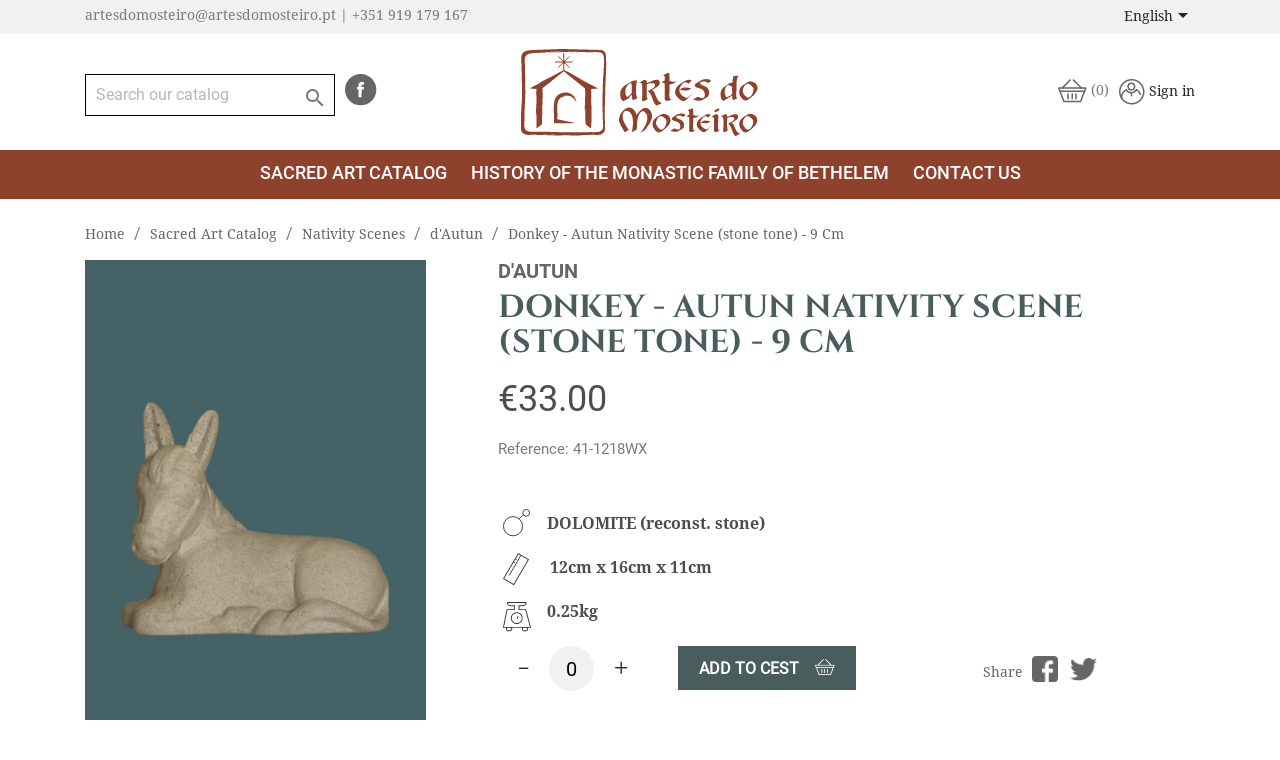

--- FILE ---
content_type: text/html; charset=utf-8
request_url: https://artesdomosteiro.pt/en/d-autun/4189-burro-d-autun-tom-pedra-9-cm-008905.html
body_size: 8711
content:
<!doctype html>
<html lang="en">

  <head>
    
      
  <meta charset="utf-8">


  <meta http-equiv="x-ua-compatible" content="ie=edge">



  <link rel="canonical" href="https://artesdomosteiro.pt/en/d-autun/4189-burro-d-autun-tom-pedra-9-cm-008905.html">

  <title>Donkey - Autun Nativity Scene (stone tone) - 9 Cm</title>
  <meta name="description" content="">
  <meta name="keywords" content="">
      
                  <link rel="alternate" href="https://artesdomosteiro.pt/pt/d-autun/4189-burro-d-autun-tom-pedra-9-cm-008905.html" hreflang="pt-pt">
                  <link rel="alternate" href="https://artesdomosteiro.pt/es/d-autun/4189-burro-d-autun-tom-pedra-9-cm-008905.html" hreflang="es-es">
                  <link rel="alternate" href="https://artesdomosteiro.pt/en/d-autun/4189-burro-d-autun-tom-pedra-9-cm-008905.html" hreflang="en-gb">
        



  <meta name="viewport" content="width=device-width, initial-scale=1">



  <link rel="icon" type="image/vnd.microsoft.icon" href="/img/favicon.ico?1580377425">
  <link rel="shortcut icon" type="image/x-icon" href="/img/favicon.ico?1580377425">



    <link rel="stylesheet" href="https://artesdomosteiro.pt/themes/artesdomosteiro/assets/cache/theme-b83c9e122.css" type="text/css" media="all">




  

  <script type="text/javascript">
        var prestashop = {"cart":{"products":[],"totals":{"total":{"type":"total","label":"Total","amount":0,"value":"\u20ac0.00"},"total_including_tax":{"type":"total","label":"Total (tax incl.)","amount":0,"value":"\u20ac0.00"},"total_excluding_tax":{"type":"total","label":"Total (tax excl.)","amount":0,"value":"\u20ac0.00"}},"subtotals":{"products":{"type":"products","label":"Subtotal","amount":0,"value":"\u20ac0.00"},"discounts":null,"shipping":{"type":"shipping","label":"Shipping","amount":0,"value":"Free Pickup"},"tax":{"type":"tax","label":"Included taxes","amount":0,"value":"\u20ac0.00"}},"products_count":0,"summary_string":"0 items","vouchers":{"allowed":0,"added":[]},"discounts":[],"minimalPurchase":0,"minimalPurchaseRequired":""},"currency":{"name":"Euro","iso_code":"EUR","iso_code_num":"978","sign":"\u20ac"},"customer":{"lastname":null,"firstname":null,"email":null,"birthday":null,"newsletter":null,"newsletter_date_add":null,"optin":null,"website":null,"company":null,"siret":null,"ape":null,"is_logged":false,"gender":{"type":null,"name":null},"addresses":[]},"language":{"name":"English","iso_code":"en","locale":"en-US","language_code":"en-gb","is_rtl":"0","date_format_lite":"Y-m-d","date_format_full":"Y-m-d H:i:s","id":6},"page":{"title":"","canonical":null,"meta":{"title":"Donkey - Autun Nativity Scene (stone tone) - 9 Cm","description":"","keywords":"","robots":"index"},"page_name":"product","body_classes":{"lang-en":true,"lang-rtl":false,"country-PT":true,"currency-EUR":true,"layout-full-width":true,"page-product":true,"tax-display-enabled":true,"product-id-4189":true,"product-Donkey - Autun Nativity Scene (stone tone) - 9 Cm":true,"product-id-category-39":true,"product-id-manufacturer-3":true,"product-id-supplier-0":true,"product-available-for-order":true},"admin_notifications":[]},"shop":{"name":"Artes do Mosteiro","logo":"\/img\/artes-do-mosteiro-logo-1580121007.jpg","stores_icon":"\/img\/logo_stores.png","favicon":"\/img\/favicon.ico"},"urls":{"base_url":"https:\/\/artesdomosteiro.pt\/","current_url":"https:\/\/artesdomosteiro.pt\/en\/d-autun\/4189-burro-d-autun-tom-pedra-9-cm-008905.html","shop_domain_url":"https:\/\/artesdomosteiro.pt","img_ps_url":"https:\/\/artesdomosteiro.pt\/img\/","img_cat_url":"https:\/\/artesdomosteiro.pt\/img\/c\/","img_lang_url":"https:\/\/artesdomosteiro.pt\/img\/l\/","img_prod_url":"https:\/\/artesdomosteiro.pt\/img\/p\/","img_manu_url":"https:\/\/artesdomosteiro.pt\/img\/m\/","img_sup_url":"https:\/\/artesdomosteiro.pt\/img\/su\/","img_ship_url":"https:\/\/artesdomosteiro.pt\/img\/s\/","img_store_url":"https:\/\/artesdomosteiro.pt\/img\/st\/","img_col_url":"https:\/\/artesdomosteiro.pt\/img\/co\/","img_url":"https:\/\/artesdomosteiro.pt\/themes\/artesdomosteiro\/assets\/img\/","css_url":"https:\/\/artesdomosteiro.pt\/themes\/artesdomosteiro\/assets\/css\/","js_url":"https:\/\/artesdomosteiro.pt\/themes\/artesdomosteiro\/assets\/js\/","pic_url":"https:\/\/artesdomosteiro.pt\/upload\/","pages":{"address":"https:\/\/artesdomosteiro.pt\/en\/address","addresses":"https:\/\/artesdomosteiro.pt\/en\/addresses","authentication":"https:\/\/artesdomosteiro.pt\/en\/login","cart":"https:\/\/artesdomosteiro.pt\/en\/cart","category":"https:\/\/artesdomosteiro.pt\/en\/index.php?controller=category","cms":"https:\/\/artesdomosteiro.pt\/en\/index.php?controller=cms","contact":"https:\/\/artesdomosteiro.pt\/en\/contact-us","discount":"https:\/\/artesdomosteiro.pt\/en\/discount","guest_tracking":"https:\/\/artesdomosteiro.pt\/en\/guest-tracking","history":"https:\/\/artesdomosteiro.pt\/en\/order-history","identity":"https:\/\/artesdomosteiro.pt\/en\/identity","index":"https:\/\/artesdomosteiro.pt\/en\/","my_account":"https:\/\/artesdomosteiro.pt\/en\/my-account","order_confirmation":"https:\/\/artesdomosteiro.pt\/en\/order-confirmation","order_detail":"https:\/\/artesdomosteiro.pt\/en\/index.php?controller=order-detail","order_follow":"https:\/\/artesdomosteiro.pt\/en\/order-follow","order":"https:\/\/artesdomosteiro.pt\/en\/order","order_return":"https:\/\/artesdomosteiro.pt\/en\/index.php?controller=order-return","order_slip":"https:\/\/artesdomosteiro.pt\/en\/credit-slip","pagenotfound":"https:\/\/artesdomosteiro.pt\/en\/page-not-found","password":"https:\/\/artesdomosteiro.pt\/en\/password-recovery","pdf_invoice":"https:\/\/artesdomosteiro.pt\/en\/index.php?controller=pdf-invoice","pdf_order_return":"https:\/\/artesdomosteiro.pt\/en\/index.php?controller=pdf-order-return","pdf_order_slip":"https:\/\/artesdomosteiro.pt\/en\/index.php?controller=pdf-order-slip","prices_drop":"https:\/\/artesdomosteiro.pt\/en\/prices-drop","product":"https:\/\/artesdomosteiro.pt\/en\/index.php?controller=product","search":"https:\/\/artesdomosteiro.pt\/en\/search","sitemap":"https:\/\/artesdomosteiro.pt\/en\/sitemap","stores":"https:\/\/artesdomosteiro.pt\/en\/stores","supplier":"https:\/\/artesdomosteiro.pt\/en\/supplier","register":"https:\/\/artesdomosteiro.pt\/en\/login?create_account=1","order_login":"https:\/\/artesdomosteiro.pt\/en\/order?login=1"},"alternative_langs":{"pt-pt":"https:\/\/artesdomosteiro.pt\/pt\/d-autun\/4189-burro-d-autun-tom-pedra-9-cm-008905.html","es-es":"https:\/\/artesdomosteiro.pt\/es\/d-autun\/4189-burro-d-autun-tom-pedra-9-cm-008905.html","en-gb":"https:\/\/artesdomosteiro.pt\/en\/d-autun\/4189-burro-d-autun-tom-pedra-9-cm-008905.html"},"theme_assets":"\/themes\/artesdomosteiro\/assets\/","actions":{"logout":"https:\/\/artesdomosteiro.pt\/en\/?mylogout="},"no_picture_image":{"bySize":{"small_default":{"url":"https:\/\/artesdomosteiro.pt\/img\/p\/en-default-small_default.jpg","width":98,"height":98},"cart_default":{"url":"https:\/\/artesdomosteiro.pt\/img\/p\/en-default-cart_default.jpg","width":125,"height":125},"home_default":{"url":"https:\/\/artesdomosteiro.pt\/img\/p\/en-default-home_default.jpg","width":260,"height":395},"medium_default":{"url":"https:\/\/artesdomosteiro.pt\/img\/p\/en-default-medium_default.jpg","width":452,"height":452},"large_default":{"url":"https:\/\/artesdomosteiro.pt\/img\/p\/en-default-large_default.jpg","width":760,"height":1154}},"small":{"url":"https:\/\/artesdomosteiro.pt\/img\/p\/en-default-small_default.jpg","width":98,"height":98},"medium":{"url":"https:\/\/artesdomosteiro.pt\/img\/p\/en-default-home_default.jpg","width":260,"height":395},"large":{"url":"https:\/\/artesdomosteiro.pt\/img\/p\/en-default-large_default.jpg","width":760,"height":1154},"legend":""}},"configuration":{"display_taxes_label":true,"display_prices_tax_incl":true,"is_catalog":false,"show_prices":true,"opt_in":{"partner":false},"quantity_discount":{"type":"discount","label":"Discount"},"voucher_enabled":0,"return_enabled":1},"field_required":[],"breadcrumb":{"links":[{"title":"Home","url":"https:\/\/artesdomosteiro.pt\/en\/"},{"title":"Sacred Art Catalog","url":"https:\/\/artesdomosteiro.pt\/en\/3-sacred-art-catalog"},{"title":"Nativity Scenes","url":"https:\/\/artesdomosteiro.pt\/en\/10-nativity-scenes"},{"title":"d'Autun","url":"https:\/\/artesdomosteiro.pt\/en\/39-d-autun"},{"title":"Donkey - Autun Nativity Scene (stone tone) - 9 Cm","url":"https:\/\/artesdomosteiro.pt\/en\/d-autun\/4189-burro-d-autun-tom-pedra-9-cm-008905.html"}],"count":5},"link":{"protocol_link":"https:\/\/","protocol_content":"https:\/\/"},"time":1768908297,"static_token":"711f430f2ab0832b6fca83d0770c04e8","token":"68bc09222877592b786e06151130385e"};
        var psemailsubscription_subscription = "https:\/\/artesdomosteiro.pt\/en\/module\/ps_emailsubscription\/subscription";
        var psr_icon_color = "#F19D76";
      </script>



  <!-- emarketing start -->










<!-- emarketing end -->




    
  <meta property="og:type" content="product">
  <meta property="og:url" content="https://artesdomosteiro.pt/en/d-autun/4189-burro-d-autun-tom-pedra-9-cm-008905.html">
  <meta property="og:title" content="Donkey - Autun Nativity Scene (stone tone) - 9 Cm">
  <meta property="og:site_name" content="Artes do Mosteiro">
  <meta property="og:description" content="">
  <meta property="og:image" content="https://artesdomosteiro.pt/85005-large_default/burro-d-autun-tom-pedra-9-cm.jpg">
      <meta property="product:pretax_price:amount" content="26.829268">
    <meta property="product:pretax_price:currency" content="EUR">
    <meta property="product:price:amount" content="33">
    <meta property="product:price:currency" content="EUR">
      <meta property="product:weight:value" content="0.250000">
  <meta property="product:weight:units" content="Kg">
  
  </head>

  <body id="product" class="lang-en country-pt currency-eur layout-full-width page-product tax-display-enabled product-id-4189 product-donkey-autun-nativity-scene-stone-tone-9-cm product-id-category-39 product-id-manufacturer-3 product-id-supplier-0 product-available-for-order">

    
      
    

    <main>
      
              

      <header id="header">
        
          
  <div class="header-banner">
    
  </div>



  <nav class="header-nav">
    <div class="container">
      <div class="row">
        <div class="hidden-sm-down">
          <div class="col-md-6 col-xs-12">
            <div id="_desktop_contact_link">
  <div id="contact-link">
          artesdomosteiro@artesdomosteiro.pt
         |       +351 919 179 167
      </div>
</div>

          </div>
          <div class="col-md-6 right-nav">
              <div id="_desktop_language_selector">
  <div class="language-selector-wrapper">
    <span id="language-selector-label" class="hidden-md-up">Language:</span>
    <div class="language-selector dropdown js-dropdown">
      <button data-toggle="dropdown" class="hidden-sm-down btn-unstyle" aria-haspopup="true" aria-expanded="false" aria-label="Language dropdown">
        <span class="expand-more">English</span>
        <i class="material-icons expand-more">&#xE5C5;</i>
      </button>
      <ul class="dropdown-menu hidden-sm-down" aria-labelledby="language-selector-label">
                  <li >
            <a href="https://artesdomosteiro.pt/pt/d-autun/4189-burro-d-autun-tom-pedra-9-cm-008905.html" class="dropdown-item" data-iso-code="pt">Português</a>
          </li>
                  <li >
            <a href="https://artesdomosteiro.pt/es/d-autun/4189-burro-d-autun-tom-pedra-9-cm-008905.html" class="dropdown-item" data-iso-code="es">Español</a>
          </li>
                  <li  class="current" >
            <a href="https://artesdomosteiro.pt/en/d-autun/4189-burro-d-autun-tom-pedra-9-cm-008905.html" class="dropdown-item" data-iso-code="en">English</a>
          </li>
              </ul>
      <select class="link hidden-md-up" aria-labelledby="language-selector-label">
                  <option value="https://artesdomosteiro.pt/pt/d-autun/4189-burro-d-autun-tom-pedra-9-cm-008905.html" data-iso-code="pt">
            Português
          </option>
                  <option value="https://artesdomosteiro.pt/es/d-autun/4189-burro-d-autun-tom-pedra-9-cm-008905.html" data-iso-code="es">
            Español
          </option>
                  <option value="https://artesdomosteiro.pt/en/d-autun/4189-burro-d-autun-tom-pedra-9-cm-008905.html" selected="selected" data-iso-code="en">
            English
          </option>
              </select>
    </div>
  </div>
</div>

          </div>
        </div>
        <div class="hidden-md-up text-sm-center mobile">
                    <div class="float-xs-right" id="_mobile_cart"></div>
          <div class="float-xs-left pl-1" id="_mobile_user_info"></div>
          <div class="top-logo" id="_mobile_logo"></div>
          <div class="clearfix"></div>
        </div>
      </div>
    </div>
  </nav>



  <div class="header-top">
    <div class="container">
      <div class="row">
        <div class="header-top-left col-md-4 col-sm-12 position-static" >
          <!-- Block search module TOP -->
<div id="search_widget" class="search-widget" data-search-controller-url="//artesdomosteiro.pt/en/search">
	<form method="get" action="//artesdomosteiro.pt/en/search">
		<input type="hidden" name="controller" value="search">
		<input type="text" name="s" value="" placeholder="Search our catalog" aria-label="Search">
		<button type="submit">
			<i class="material-icons search">&#xE8B6;</i>
      <span class="hidden-xl-down">Search</span>
		</button>
	</form>
</div>
<!-- /Block search module TOP -->

  <div class="block-social pull-left">
            	        <a href="https://www.facebook.com/Artes-do-Mosteiro-147286838683519/" target="_blank"><img src="/themes/artesdomosteiro/assets/img/icon-facebook-menu.png"></a>
                </div>


          <div class="clearfix"></div>
        </div>
        <div class="header-top-center col-md-4 hidden-sm-down text-md-center" id="_desktop_logo">
              <h1>
                <a href="https://artesdomosteiro.pt/">
                  <img class="logo img-responsive" src="/img/artes-do-mosteiro-logo-1580121007.jpg" alt="Artes do Mosteiro">
                </a>
              </h1>
        </div>
        <div class="header-top-right col-md-4 col-sm-12 position-static">
          <div id="_desktop_user_info">
  <div class="user-info">
          <a
        href="https://artesdomosteiro.pt/en/my-account"
        title="Log in to your customer account"
        rel="nofollow"
      >
        <img src="/themes/artesdomosteiro/assets/img/icon-conta.png">
        <span class="hidden-sm-down">Sign in</span>
      </a>
      </div>
</div>
<div id="_desktop_cart">
  <div class="blockcart cart-preview inactive" data-refresh-url="//artesdomosteiro.pt/en/module/ps_shoppingcart/ajax">
    <div class="header">
              <img src="/themes/artesdomosteiro/assets/img/icon-carrinho.png">
        <span class="cart-products-count">(0)</span>
          </div>
  </div>
</div>

          <div class="clearfix"></div>
        </div>
      </div>
    </div>
    <div class="hidden-md-up text-sm-center mobile">
      <div class="mobile-menu">
        <div class="float-xs-center" id="menu-icon">
          <i class="material-icons d-inline">&#xE5D2;</i> Menu
        </div>
      </div>
    </div>
  </div>
  <div class="header-top background-menu">
    <div class="container">
      

<div class="menu js-top-menu position-static hidden-sm-down" id="_desktop_top_menu">
    
          <ul class="top-menu" id="top-menu" data-depth="0">
                    <li class="category" id="category-3">
                          <a
                class="dropdown-item"
                href="https://artesdomosteiro.pt/en/3-sacred-art-catalog" data-depth="0"
                              >
                                                                      <span class="float-xs-right hidden-md-up">
                    <span data-target="#top_sub_menu_76103" data-toggle="collapse" class="navbar-toggler collapse-icons">
                      <i class="material-icons add">&#xE313;</i>
                      <i class="material-icons remove">&#xE316;</i>
                    </span>
                  </span>
                                Sacred Art Catalog
              </a>
                            <div  class="popover sub-menu js-sub-menu collapse" id="top_sub_menu_76103">
                
          <ul class="top-menu"  data-depth="1">
                    <li class="category" id="category-4">
                          <a
                class="dropdown-item dropdown-submenu"
                href="https://artesdomosteiro.pt/en/4-imagens" data-depth="1"
                              >
                                                                      <span class="float-xs-right hidden-md-up">
                    <span data-target="#top_sub_menu_48262" data-toggle="collapse" class="navbar-toggler collapse-icons">
                      <i class="material-icons add">&#xE313;</i>
                      <i class="material-icons remove">&#xE316;</i>
                    </span>
                  </span>
                                Images
              </a>
                            <div  class="collapse" id="top_sub_menu_48262">
                
          <ul class="top-menu"  data-depth="2">
                    <li class="category" id="category-19">
                          <a
                class="dropdown-item"
                href="https://artesdomosteiro.pt/en/19-christ" data-depth="2"
                              >
                                Christ
              </a>
                          </li>
                    <li class="category" id="category-20">
                          <a
                class="dropdown-item"
                href="https://artesdomosteiro.pt/en/20-our-lady" data-depth="2"
                              >
                                Our Lady
              </a>
                          </li>
                    <li class="category" id="category-21">
                          <a
                class="dropdown-item"
                href="https://artesdomosteiro.pt/en/21-angels" data-depth="2"
                              >
                                Angels
              </a>
                          </li>
                    <li class="category" id="category-22">
                          <a
                class="dropdown-item"
                href="https://artesdomosteiro.pt/en/22-saints" data-depth="2"
                              >
                                Saints
              </a>
                          </li>
                    <li class="category" id="category-23">
                          <a
                class="dropdown-item"
                href="https://artesdomosteiro.pt/en/23-nativity" data-depth="2"
                              >
                                Nativity
              </a>
                          </li>
                    <li class="category" id="category-24">
                          <a
                class="dropdown-item"
                href="https://artesdomosteiro.pt/en/24-holy-family" data-depth="2"
                              >
                                Holy Family
              </a>
                          </li>
                    <li class="category" id="category-25">
                          <a
                class="dropdown-item"
                href="https://artesdomosteiro.pt/en/25-depos-at-the-tomb" data-depth="2"
                              >
                                Depos. at the Tomb
              </a>
                          </li>
                    <li class="category" id="category-76">
                          <a
                class="dropdown-item"
                href="https://artesdomosteiro.pt/en/76-miscellaneous" data-depth="2"
                              >
                                Miscellaneous
              </a>
                          </li>
                    <li class="category" id="category-84">
                          <a
                class="dropdown-item"
                href="https://artesdomosteiro.pt/en/84-calvary" data-depth="2"
                              >
                                Calvary
              </a>
                          </li>
                    <li class="category" id="category-93">
                          <a
                class="dropdown-item"
                href="https://artesdomosteiro.pt/en/93-cenas-evanglicas" data-depth="2"
                              >
                                Cenas Evangélicas
              </a>
                          </li>
                    <li class="category" id="category-121">
                          <a
                class="dropdown-item"
                href="https://artesdomosteiro.pt/en/121-jesus-cristo" data-depth="2"
                              >
                                Jesus Cristo
              </a>
                          </li>
              </ul>
    
              </div>
                          </li>
                    <li class="category" id="category-5">
                          <a
                class="dropdown-item dropdown-submenu"
                href="https://artesdomosteiro.pt/en/5-low-high-relief" data-depth="1"
                              >
                                                                      <span class="float-xs-right hidden-md-up">
                    <span data-target="#top_sub_menu_84476" data-toggle="collapse" class="navbar-toggler collapse-icons">
                      <i class="material-icons add">&#xE313;</i>
                      <i class="material-icons remove">&#xE316;</i>
                    </span>
                  </span>
                                Low / High Relief
              </a>
                            <div  class="collapse" id="top_sub_menu_84476">
                
          <ul class="top-menu"  data-depth="2">
                    <li class="category" id="category-26">
                          <a
                class="dropdown-item"
                href="https://artesdomosteiro.pt/en/26-christ" data-depth="2"
                              >
                                Christ
              </a>
                          </li>
                    <li class="category" id="category-27">
                          <a
                class="dropdown-item"
                href="https://artesdomosteiro.pt/en/27-our-lady" data-depth="2"
                              >
                                Our Lady
              </a>
                          </li>
                    <li class="category" id="category-28">
                          <a
                class="dropdown-item"
                href="https://artesdomosteiro.pt/en/28-saints" data-depth="2"
                              >
                                Saints
              </a>
                          </li>
                    <li class="category" id="category-29">
                          <a
                class="dropdown-item"
                href="https://artesdomosteiro.pt/en/29-nativity" data-depth="2"
                              >
                                Nativity
              </a>
                          </li>
                    <li class="category" id="category-30">
                          <a
                class="dropdown-item"
                href="https://artesdomosteiro.pt/en/30-holy-family" data-depth="2"
                              >
                                Holy Family
              </a>
                          </li>
                    <li class="category" id="category-31">
                          <a
                class="dropdown-item"
                href="https://artesdomosteiro.pt/en/31-depos-at-the-tomb" data-depth="2"
                              >
                                Depos. at the Tomb
              </a>
                          </li>
                    <li class="category" id="category-32">
                          <a
                class="dropdown-item"
                href="https://artesdomosteiro.pt/en/32-last-supper" data-depth="2"
                              >
                                Last Supper
              </a>
                          </li>
                    <li class="category" id="category-33">
                          <a
                class="dropdown-item"
                href="https://artesdomosteiro.pt/en/33-calvary" data-depth="2"
                              >
                                Calvary
              </a>
                          </li>
                    <li class="category" id="category-34">
                          <a
                class="dropdown-item"
                href="https://artesdomosteiro.pt/en/34-mysteries" data-depth="2"
                              >
                                Mysteries
              </a>
                          </li>
                    <li class="category" id="category-80">
                          <a
                class="dropdown-item"
                href="https://artesdomosteiro.pt/en/80-anjos" data-depth="2"
                              >
                                Anjos
              </a>
                          </li>
                    <li class="category" id="category-92">
                          <a
                class="dropdown-item"
                href="https://artesdomosteiro.pt/en/92-santssima-trindade" data-depth="2"
                              >
                                Santíssima Trindade
              </a>
                          </li>
                    <li class="category" id="category-94">
                          <a
                class="dropdown-item"
                href="https://artesdomosteiro.pt/en/94-cenas-evanglicas" data-depth="2"
                              >
                                Cenas Evangélicas
              </a>
                          </li>
                    <li class="category" id="category-114">
                          <a
                class="dropdown-item"
                href="https://artesdomosteiro.pt/en/114-estampa-afixada" data-depth="2"
                              >
                                Estampa Afixada
              </a>
                          </li>
              </ul>
    
              </div>
                          </li>
                    <li class="category" id="category-6">
                          <a
                class="dropdown-item dropdown-submenu"
                href="https://artesdomosteiro.pt/en/6-via-crucis" data-depth="1"
                              >
                                                                      <span class="float-xs-right hidden-md-up">
                    <span data-target="#top_sub_menu_68791" data-toggle="collapse" class="navbar-toggler collapse-icons">
                      <i class="material-icons add">&#xE313;</i>
                      <i class="material-icons remove">&#xE316;</i>
                    </span>
                  </span>
                                Via Crucis
              </a>
                            <div  class="collapse" id="top_sub_menu_68791">
                
          <ul class="top-menu"  data-depth="2">
                    <li class="category" id="category-7">
                          <a
                class="dropdown-item"
                href="https://artesdomosteiro.pt/en/7-medallion" data-depth="2"
                              >
                                Medallion
              </a>
                          </li>
                    <li class="category" id="category-8">
                          <a
                class="dropdown-item"
                href="https://artesdomosteiro.pt/en/8-medallion-on-the-cross" data-depth="2"
                              >
                                Medallion on the Cross
              </a>
                          </li>
                    <li class="category" id="category-35">
                          <a
                class="dropdown-item"
                href="https://artesdomosteiro.pt/en/35-medallion-on-the-cross-fr" data-depth="2"
                              >
                                Medallion on the Cross (Fr)
              </a>
                          </li>
              </ul>
    
              </div>
                          </li>
                    <li class="category" id="category-9">
                          <a
                class="dropdown-item dropdown-submenu"
                href="https://artesdomosteiro.pt/en/9-crucifixes" data-depth="1"
                              >
                                                                      <span class="float-xs-right hidden-md-up">
                    <span data-target="#top_sub_menu_88586" data-toggle="collapse" class="navbar-toggler collapse-icons">
                      <i class="material-icons add">&#xE313;</i>
                      <i class="material-icons remove">&#xE316;</i>
                    </span>
                  </span>
                                Crucifixes
              </a>
                            <div  class="collapse" id="top_sub_menu_88586">
                
          <ul class="top-menu"  data-depth="2">
                    <li class="category" id="category-67">
                          <a
                class="dropdown-item"
                href="https://artesdomosteiro.pt/en/67-up-to-50-cm" data-depth="2"
                              >
                                Up to 50 Cm
              </a>
                          </li>
                    <li class="category" id="category-37">
                          <a
                class="dropdown-item"
                href="https://artesdomosteiro.pt/en/37-more-than-50cm" data-depth="2"
                              >
                                More than 50cm
              </a>
                          </li>
                    <li class="category" id="category-85">
                          <a
                class="dropdown-item"
                href="https://artesdomosteiro.pt/en/85-calvary" data-depth="2"
                              >
                                Calvary
              </a>
                          </li>
              </ul>
    
              </div>
                          </li>
                    <li class="category" id="category-10">
                          <a
                class="dropdown-item dropdown-submenu"
                href="https://artesdomosteiro.pt/en/10-nativity-scenes" data-depth="1"
                              >
                                                                      <span class="float-xs-right hidden-md-up">
                    <span data-target="#top_sub_menu_58422" data-toggle="collapse" class="navbar-toggler collapse-icons">
                      <i class="material-icons add">&#xE313;</i>
                      <i class="material-icons remove">&#xE316;</i>
                    </span>
                  </span>
                                Nativity Scenes
              </a>
                            <div  class="collapse" id="top_sub_menu_58422">
                
          <ul class="top-menu"  data-depth="2">
                    <li class="category" id="category-38">
                          <a
                class="dropdown-item"
                href="https://artesdomosteiro.pt/en/38-paysanne-nativity-scene" data-depth="2"
                              >
                                Paysanne Nativity Scene
              </a>
                          </li>
                    <li class="category" id="category-39">
                          <a
                class="dropdown-item"
                href="https://artesdomosteiro.pt/en/39-d-autun" data-depth="2"
                              >
                                d&#039;Autun
              </a>
                          </li>
                    <li class="category" id="category-40">
                          <a
                class="dropdown-item"
                href="https://artesdomosteiro.pt/en/40-bethleem" data-depth="2"
                              >
                                Bethléem
              </a>
                          </li>
                    <li class="category" id="category-41">
                          <a
                class="dropdown-item"
                href="https://artesdomosteiro.pt/en/41-our-lady-lying-down" data-depth="2"
                              >
                                Our Lady Lying Down
              </a>
                          </li>
                    <li class="category" id="category-68">
                          <a
                class="dropdown-item"
                href="https://artesdomosteiro.pt/en/68-pilgrim" data-depth="2"
                              >
                                Pilgrim
              </a>
                          </li>
                    <li class="category" id="category-81">
                          <a
                class="dropdown-item"
                href="https://artesdomosteiro.pt/en/81-angels" data-depth="2"
                              >
                                Angels
              </a>
                          </li>
                    <li class="category" id="category-83">
                          <a
                class="dropdown-item"
                href="https://artesdomosteiro.pt/en/83-nativity" data-depth="2"
                              >
                                Nativity
              </a>
                          </li>
              </ul>
    
              </div>
                          </li>
                    <li class="category" id="category-12">
                          <a
                class="dropdown-item dropdown-submenu"
                href="https://artesdomosteiro.pt/en/12-icons" data-depth="1"
                              >
                                                                      <span class="float-xs-right hidden-md-up">
                    <span data-target="#top_sub_menu_93241" data-toggle="collapse" class="navbar-toggler collapse-icons">
                      <i class="material-icons add">&#xE313;</i>
                      <i class="material-icons remove">&#xE316;</i>
                    </span>
                  </span>
                                Icons
              </a>
                            <div  class="collapse" id="top_sub_menu_93241">
                
          <ul class="top-menu"  data-depth="2">
                    <li class="category" id="category-44">
                          <a
                class="dropdown-item"
                href="https://artesdomosteiro.pt/en/44-print-affixed-to-wood" data-depth="2"
                              >
                                Print Affixed to Wood
              </a>
                          </li>
                    <li class="category" id="category-45">
                          <a
                class="dropdown-item"
                href="https://artesdomosteiro.pt/en/45-natural-silk" data-depth="2"
                              >
                                Natural Silk
              </a>
                          </li>
              </ul>
    
              </div>
                          </li>
                    <li class="category" id="category-13">
                          <a
                class="dropdown-item dropdown-submenu"
                href="https://artesdomosteiro.pt/en/13-incense-candles" data-depth="1"
                              >
                                                                      <span class="float-xs-right hidden-md-up">
                    <span data-target="#top_sub_menu_84050" data-toggle="collapse" class="navbar-toggler collapse-icons">
                      <i class="material-icons add">&#xE313;</i>
                      <i class="material-icons remove">&#xE316;</i>
                    </span>
                  </span>
                                Incense &amp; Candles
              </a>
                            <div  class="collapse" id="top_sub_menu_84050">
                
          <ul class="top-menu"  data-depth="2">
                    <li class="category" id="category-46">
                          <a
                class="dropdown-item"
                href="https://artesdomosteiro.pt/en/46-incense" data-depth="2"
                              >
                                Incense
              </a>
                          </li>
                    <li class="category" id="category-47">
                          <a
                class="dropdown-item"
                href="https://artesdomosteiro.pt/en/47-candles" data-depth="2"
                              >
                                Candles
              </a>
                          </li>
              </ul>
    
              </div>
                          </li>
                    <li class="category" id="category-14">
                          <a
                class="dropdown-item dropdown-submenu"
                href="https://artesdomosteiro.pt/en/14-rosaries" data-depth="1"
                              >
                                                                      <span class="float-xs-right hidden-md-up">
                    <span data-target="#top_sub_menu_96029" data-toggle="collapse" class="navbar-toggler collapse-icons">
                      <i class="material-icons add">&#xE313;</i>
                      <i class="material-icons remove">&#xE316;</i>
                    </span>
                  </span>
                                Rosaries
              </a>
                            <div  class="collapse" id="top_sub_menu_96029">
                
          <ul class="top-menu"  data-depth="2">
                    <li class="category" id="category-48">
                          <a
                class="dropdown-item"
                href="https://artesdomosteiro.pt/en/48-rosaries" data-depth="2"
                              >
                                Rosaries
              </a>
                          </li>
                    <li class="category" id="category-49">
                          <a
                class="dropdown-item"
                href="https://artesdomosteiro.pt/en/49-dozens" data-depth="2"
                              >
                                Dozens
              </a>
                          </li>
              </ul>
    
              </div>
                          </li>
                    <li class="category" id="category-15">
                          <a
                class="dropdown-item dropdown-submenu"
                href="https://artesdomosteiro.pt/en/15-book-store" data-depth="1"
                              >
                                                                      <span class="float-xs-right hidden-md-up">
                    <span data-target="#top_sub_menu_7296" data-toggle="collapse" class="navbar-toggler collapse-icons">
                      <i class="material-icons add">&#xE313;</i>
                      <i class="material-icons remove">&#xE316;</i>
                    </span>
                  </span>
                                Book Store
              </a>
                            <div  class="collapse" id="top_sub_menu_7296">
                
          <ul class="top-menu"  data-depth="2">
                    <li class="category" id="category-50">
                          <a
                class="dropdown-item"
                href="https://artesdomosteiro.pt/en/50-books" data-depth="2"
                              >
                                Books
              </a>
                          </li>
                    <li class="category" id="category-51">
                          <a
                class="dropdown-item"
                href="https://artesdomosteiro.pt/en/51-holy-postcards" data-depth="2"
                              >
                                Holy Postcards
              </a>
                          </li>
                    <li class="category" id="category-52">
                          <a
                class="dropdown-item"
                href="https://artesdomosteiro.pt/en/52-small-holy-cards" data-depth="2"
                              >
                                Small Holy Cards
              </a>
                          </li>
              </ul>
    
              </div>
                          </li>
                    <li class="category" id="category-16">
                          <a
                class="dropdown-item dropdown-submenu"
                href="https://artesdomosteiro.pt/en/16-leather" data-depth="1"
                              >
                                                                      <span class="float-xs-right hidden-md-up">
                    <span data-target="#top_sub_menu_99349" data-toggle="collapse" class="navbar-toggler collapse-icons">
                      <i class="material-icons add">&#xE313;</i>
                      <i class="material-icons remove">&#xE316;</i>
                    </span>
                  </span>
                                Leather
              </a>
                            <div  class="collapse" id="top_sub_menu_99349">
                
          <ul class="top-menu"  data-depth="2">
                    <li class="category" id="category-53">
                          <a
                class="dropdown-item"
                href="https://artesdomosteiro.pt/en/53-sandals" data-depth="2"
                              >
                                Sandals
              </a>
                          </li>
                    <li class="category" id="category-54">
                          <a
                class="dropdown-item"
                href="https://artesdomosteiro.pt/en/54-book-covers" data-depth="2"
                              >
                                Book Covers
              </a>
                          </li>
                    <li class="category" id="category-55">
                          <a
                class="dropdown-item"
                href="https://artesdomosteiro.pt/en/55-bags" data-depth="2"
                              >
                                Bags
              </a>
                          </li>
              </ul>
    
              </div>
                          </li>
                    <li class="category" id="category-17">
                          <a
                class="dropdown-item dropdown-submenu"
                href="https://artesdomosteiro.pt/en/17-miscellaneous" data-depth="1"
                              >
                                                                      <span class="float-xs-right hidden-md-up">
                    <span data-target="#top_sub_menu_26244" data-toggle="collapse" class="navbar-toggler collapse-icons">
                      <i class="material-icons add">&#xE313;</i>
                      <i class="material-icons remove">&#xE316;</i>
                    </span>
                  </span>
                                Miscellaneous
              </a>
                            <div  class="collapse" id="top_sub_menu_26244">
                
          <ul class="top-menu"  data-depth="2">
                    <li class="category" id="category-75">
                          <a
                class="dropdown-item"
                href="https://artesdomosteiro.pt/en/75-miscellaneous" data-depth="2"
                              >
                                Miscellaneous
              </a>
                          </li>
              </ul>
    
              </div>
                          </li>
                    <li class="category" id="category-18">
                          <a
                class="dropdown-item dropdown-submenu"
                href="https://artesdomosteiro.pt/en/18-liturgical-tailors" data-depth="1"
                              >
                                Liturgical Tailors
              </a>
                          </li>
                    <li class="category" id="category-89">
                          <a
                class="dropdown-item dropdown-submenu"
                href="https://artesdomosteiro.pt/en/89-medals-small-crosses" data-depth="1"
                              >
                                                                      <span class="float-xs-right hidden-md-up">
                    <span data-target="#top_sub_menu_69975" data-toggle="collapse" class="navbar-toggler collapse-icons">
                      <i class="material-icons add">&#xE313;</i>
                      <i class="material-icons remove">&#xE316;</i>
                    </span>
                  </span>
                                Medals / Small Crosses
              </a>
                            <div  class="collapse" id="top_sub_menu_69975">
                
          <ul class="top-menu"  data-depth="2">
                    <li class="category" id="category-90">
                          <a
                class="dropdown-item"
                href="https://artesdomosteiro.pt/en/90-medals" data-depth="2"
                              >
                                Medals
              </a>
                          </li>
                    <li class="category" id="category-91">
                          <a
                class="dropdown-item"
                href="https://artesdomosteiro.pt/en/91-small-crosses" data-depth="2"
                              >
                                Small Crosses
              </a>
                          </li>
              </ul>
    
              </div>
                          </li>
              </ul>
    
              </div>
                          </li>
                    <li class="cms-page" id="cms-page-4">
                          <a
                class="dropdown-item"
                href="https://artesdomosteiro.pt/en/content/4-history-of-the-monastic-family-of-bethelem" data-depth="0"
                              >
                                History of the Monastic Family of Bethelem
              </a>
                          </li>
                    <li class="link" id="lnk-contact-us">
                          <a
                class="dropdown-item"
                href="https://artesdomosteiro.pt/en/contact-us" data-depth="0"
                              >
                                Contact Us
              </a>
                          </li>
              </ul>
    
    <div class="clearfix"></div>
</div>

      <div class="clearfix"></div>
    </div>
  </div>
    <div id="mobile_top_menu_wrapper" class="hidden-md-up" style="display:none;">
      <div class="js-top-menu mobile" id="_mobile_top_menu"></div>
      <div class="js-top-menu-bottom">
        <div id="_mobile_currency_selector"></div>
        <div id="_mobile_language_selector"></div>
        <div id="_mobile_contact_link"></div>
      </div>
    </div>
</div>


        
      </header>

      
        
<aside id="notifications">
  <div class="container">
    
    
    
      </div>
</aside>
      

      <section id="wrapper">
        
          
          
             <div class="container">
  <nav data-depth="5" class="breadcrumb hidden-sm-down">
    <ol itemscope itemtype="http://schema.org/BreadcrumbList">
      
            
      <li itemprop="itemListElement" itemscope itemtype="http://schema.org/ListItem">
        <a itemprop="item" href="https://artesdomosteiro.pt/en/">
          <span itemprop="name">Home</span>
        </a>
        <meta itemprop="position" content="1">
      </li>
      
            
      <li itemprop="itemListElement" itemscope itemtype="http://schema.org/ListItem">
        <a itemprop="item" href="https://artesdomosteiro.pt/en/3-sacred-art-catalog">
          <span itemprop="name">Sacred Art Catalog</span>
        </a>
        <meta itemprop="position" content="2">
      </li>
      
            
      <li itemprop="itemListElement" itemscope itemtype="http://schema.org/ListItem">
        <a itemprop="item" href="https://artesdomosteiro.pt/en/10-nativity-scenes">
          <span itemprop="name">Nativity Scenes</span>
        </a>
        <meta itemprop="position" content="3">
      </li>
      
            
      <li itemprop="itemListElement" itemscope itemtype="http://schema.org/ListItem">
        <a itemprop="item" href="https://artesdomosteiro.pt/en/39-d-autun">
          <span itemprop="name">d&#039;Autun</span>
        </a>
        <meta itemprop="position" content="4">
      </li>
      
            
      <li itemprop="itemListElement" itemscope itemtype="http://schema.org/ListItem">
        <a itemprop="item" href="https://artesdomosteiro.pt/en/d-autun/4189-burro-d-autun-tom-pedra-9-cm-008905.html">
          <span itemprop="name">Donkey - Autun Nativity Scene (stone tone) - 9 Cm</span>
        </a>
        <meta itemprop="position" content="5">
      </li>
      
            
    </ol>
  </nav>
</div>
          

          

          
  <div id="content-wrapper">
    
    
<div class="container">
  <section id="main" itemscope itemtype="https://schema.org/Product">
    <meta itemprop="url" content="https://artesdomosteiro.pt/en/d-autun/4189-burro-d-autun-tom-pedra-9-cm-008905.html">

    <div class="row">
      <div class="col-md-4 pr-2 product-left">
        
          <section class="page-content" id="content">
            
              <!-- @todo: use include file='catalog/_partials/product-flags.tpl'} -->
              
              
                <div class="images-container">
  
    <div class="product-cover">
              <img class="js-qv-product-cover" src="https://artesdomosteiro.pt/85005-large_default/burro-d-autun-tom-pedra-9-cm.jpg" alt="" title="" style="width:100%;" itemprop="image">
        <div class="layer hidden-sm-down" data-toggle="modal" data-target="#product-modal">
          <i class="material-icons zoom-in">&#xE8FF;</i>
        </div>
          </div>
  

  
    <div class="js-qv-mask mask">
      <ul class="product-images js-qv-product-images">
                  <li class="thumb-container">
            <img
              class="thumb js-thumb  selected "
              data-image-medium-src="https://artesdomosteiro.pt/85005-medium_default/burro-d-autun-tom-pedra-9-cm.jpg"
              data-image-large-src="https://artesdomosteiro.pt/85005-large_default/burro-d-autun-tom-pedra-9-cm.jpg"
              src="https://artesdomosteiro.pt/85005-home_default/burro-d-autun-tom-pedra-9-cm.jpg"
              alt=""
              title=""
              width="100"
              itemprop="image"
            >
          </li>
              </ul>
    </div>
  
</div>

              
              <div class="scroll-box-arrows">
                <i class="material-icons left">&#xE314;</i>
                <i class="material-icons right">&#xE315;</i>
              </div>

            
          </section>
        
        </div>
        <div class="col-md-8 pl-3 product-right">
                                                  
            
              <h2 class="category-name">d&#039;Autun</h2>
              <h1 class="h1" itemprop="name">Donkey - Autun Nativity Scene (stone tone) - 9 Cm</h1>
            
          
          
              <div class="product-prices">
    
          

    
      <div
        class="product-price h5 "
        itemprop="offers"
        itemscope
        itemtype="https://schema.org/Offer"
      >
        <link itemprop="availability" href="https://schema.org/InStock"/>
        <meta itemprop="priceCurrency" content="EUR">

        <div class="current-price">
          <span itemprop="price" content="33">€33.00</span>

                  </div>

        
                  
      </div>
    

    
          

    
          

    
          

    

    <div class="tax-shipping-delivery-label">
              Tax included
            
      
          </div>
  </div>
          

          <div class="product-information">
            
              <div id="product-description-short-4189" class="product-description-short" itemprop="description"></div>
            
            
              <div class="product-description"></div>
            

            <p>Reference: 41-1218WX</p>

            
                              <section class="product-features">
                                                            <img class="mr-1 pull-left" src="/themes/artesdomosteiro/assets/img/icon-material.png"> <div class="feature-value pull-left">DOLOMITE (reconst. stone)</div>
                                                                                <div class="clearfix mb-1"></div>                                    
                                            <div class="mb-1">
                            <img class="mr-1" src="/themes/artesdomosteiro/assets/img/icon-medidas.png"/>
                            <span class="feature-value">12cm x 16cm x 11cm</span>
                        </div>
                                      
                                            <div class="mb-1">
                            <img class="mr-1 pull-left" src="/themes/artesdomosteiro/assets/img/icon-peso.png">
                            <span class="feature-value">0.25kg</span>
                        </div>
                    
                </section>
                
                
                          

            
            <div class="product-actions">
              
                <form action="https://artesdomosteiro.pt/en/cart" method="post" id="add-to-cart-or-refresh">
                  <input type="hidden" name="token" value="711f430f2ab0832b6fca83d0770c04e8">
                  <input type="hidden" name="id_product" value="4189" id="product_page_product_id">
                  <input type="hidden" name="id_customization" value="0" id="product_customization_id">

                  
                    <div class="product-variants">
  </div>
                  

                  
                                      

                  
                    <section class="product-discounts">
  </section>
                  

                  <div class="row">
                    <div class="col-md-8">
                      
                        <div class="product-add-to-cart">
  
    
      <div class="product-quantity clearfix">
        <div class="qty">
          <div class="quantity-down">-</div>
          <input
            type="number"
            name="qty"
            id="quantity_wanteds"
            value="0"
            class="input-group"
            min="0"
            aria-label="Quantity"
          >
          <div class="quantity-up">+</div>
        </div>

        <div class="add">
          <button
            class="btn btn-primary add-to-cart ml-2"
            data-button-action="add-to-cart"
            type="submit"
                      >
            <div class="pull-left mr-1">Add to cest</div>
            <img class="pull-right" width="20px" src="/themes/artesdomosteiro/assets/img/icon-carrinho-branco.png">
          </button>
        </div>

        
      </div>
    

    
      <span id="product-availability">
              </span>
    

    
      <p class="product-minimal-quantity">
              </p>
    
  </div>
                      
                    </div>
                    <div class="col-md-4">
                      
                        <div class="product-additional-info">
  

      <div class="social-sharing">
      <span>Share</span>
      <ul>
                  <li class="facebook icon-gray"><a href="https://www.facebook.com/sharer.php?u=https%3A%2F%2Fartesdomosteiro.pt%2Fen%2Fd-autun%2F4189-burro-d-autun-tom-pedra-9-cm-008905.html" class="text-hide" title="Share" target="_blank">Share</a></li>
                  <li class="twitter icon-gray"><a href="https://twitter.com/intent/tweet?text=Donkey+-+Autun+Nativity+Scene+%28stone+tone%29+-+9+Cm https%3A%2F%2Fartesdomosteiro.pt%2Fen%2Fd-autun%2F4189-burro-d-autun-tom-pedra-9-cm-008905.html" class="text-hide" title="Tweet" target="_blank">Tweet</a></li>
              </ul>
    </div>
  
<input type="hidden" id="emarketing_product_id" value="4189"/><input type="hidden" id="emarketing_product_name" value="Donkey - Autun Nativity Scene (stone tone) - 9 Cm"/><input type="hidden" id="emarketing_product_price" value="33"/><input type="hidden" id="emarketing_product_category" value="d'Autun"/><input type="hidden" id="emarketing_currency" value="EUR"/>
</div>
                      
                    </div>
                  </div>

                                    
                </form>
              

            </div>
        </div>
      </div>
    </div>
  </section>
</div>

    
          

    <div class="container">
      
        <div id="featured-category-products-block-center" class="featured-products clearfix">
    <h1 class="products-section-title text-uppercase ">
                    Produtos Relacionados
            </h1>
            <ul id="categoryfeatured" class="categoryfeatured tab-pane">
            <li class="alert alert-info">Não existem produtos relacionados para este produto</li>
        </ul>
    </div>
      

      
        <div class="modal fade js-product-images-modal" id="product-modal">
  <div class="modal-dialog" role="document">
    <div class="modal-content">
      <div class="modal-body">
                <figure>
          <img class="js-modal-product-cover product-cover-modal" width="760" src="https://artesdomosteiro.pt/85005-large_default/burro-d-autun-tom-pedra-9-cm.jpg" alt="" title="" itemprop="image">
          <figcaption class="image-caption">
          
            <div id="product-description-short" itemprop="description"></div>
          
        </figcaption>
        </figure>
        <aside id="thumbnails" class="thumbnails js-thumbnails text-sm-center">
          
            <div class="js-modal-mask mask  nomargin ">
              <ul class="product-images js-modal-product-images">
                                  <li class="thumb-container">
                    <img data-image-large-src="https://artesdomosteiro.pt/85005-large_default/burro-d-autun-tom-pedra-9-cm.jpg" class="thumb js-modal-thumb" src="https://artesdomosteiro.pt/85005-home_default/burro-d-autun-tom-pedra-9-cm.jpg" alt="" title="" width="260" itemprop="image">
                  </li>
                              </ul>
            </div>
          
                  </aside>
      </div>
    </div><!-- /.modal-content -->
  </div><!-- /.modal-dialog -->
</div><!-- /.modal -->
      

      
        <footer class="page-footer">
          
            <!-- Footer content -->
          
        </footer>
      
    </div>
  


    
  </div>


          
          
                  
      </section>

      <footer id="footer">
        
          
<div class="clearfix"></div>
  
      <div class="footer-info">
<div class="container">
<div class="col-md-4">
<div class="envios">Envios para todo o mundo</div>
</div>
<div class="col-md-4">
<div class="levantar">Levante Directamente na loja</div>
</div>
<div class="col-md-4">
<div class="pagamentos">Pagamentos Seguros</div>
</div>
</div>
</div>

  

 <div class="footer-container">
  <div class="container">

    <div class="col-md-3">
      <a href="https://artesdomosteiro.pt/">
        <img class="logo img-responsive" src="/img/artes-do-mosteiro-logo-1580121007.jpg" alt="Artes do Mosteiro">
      </a>
      <p class="shop-description">Artesanato dos Mosteiros de Bel&eacute;m, da Assun&ccedil;&atilde;o da Virgem e de S&atilde;o Bruno</p>
      <div class="row">
        
        <div class="col-md-12">
          <div class="h3 pull-left mr-2">Follow Us</div> 
  <div class="block-social pull-left">
            	        <a href="https://www.facebook.com/Artes-do-Mosteiro-147286838683519/" target="_blank"><img src="/themes/artesdomosteiro/assets/img/icon-facebook-menu.png"></a>
                </div>


        </div>
        
      </div>
    </div>

    <div class="col-md-9">
      <div class="row footer-links">
        
        <div class="col-md-6 links">
  <div class="row">
      <div class="col-md-6 wrapper">
      <p class="h3 hidden-sm-down">Products</p>
            <div class="title clearfix hidden-md-up" data-target="#footer_sub_menu_1421" data-toggle="collapse">
        <span class="h3">Products</span>
        <span class="float-xs-right">
          <span class="navbar-toggler collapse-icons">
            <i class="material-icons add">&#xE313;</i>
            <i class="material-icons remove">&#xE316;</i>
          </span>
        </span>
      </div>
      <ul id="footer_sub_menu_1421" class="collapse">
                  <li>
            <a
                id="link-custom-page-images-1"
                class="custom-page-link"
                href="https://artesdomosteiro.pt/en/4-imagens"
                title=""
                            >
              Images
            </a>
          </li>
                  <li>
            <a
                id="link-custom-page-low-relief-1"
                class="custom-page-link"
                href="https://artesdomosteiro.pt/en/5-low-high-relief"
                title=""
                            >
              Low Relief
            </a>
          </li>
                  <li>
            <a
                id="link-custom-page-via-crucis-1"
                class="custom-page-link"
                href="https://artesdomosteiro.pt/en/6-via-crucis"
                title=""
                            >
              Via Crucis
            </a>
          </li>
                  <li>
            <a
                id="link-custom-page-crucifixes-1"
                class="custom-page-link"
                href="https://artesdomosteiro.pt/en/9-crucifixes"
                title=""
                            >
              Crucifixes
            </a>
          </li>
                  <li>
            <a
                id="link-custom-page-nativity-scenes-1"
                class="custom-page-link"
                href="https://artesdomosteiro.pt/en/10-nativity-scenes"
                title=""
                            >
              Nativity Scenes
            </a>
          </li>
                  <li>
            <a
                id="link-custom-page-medals-crosses-1"
                class="custom-page-link"
                href="https://artesdomosteiro.pt/en/11-medals-crosses"
                title=""
                            >
              Medals &amp; Crosses
            </a>
          </li>
                  <li>
            <a
                id="link-custom-page-candles-incense-1"
                class="custom-page-link"
                href="https://artesdomosteiro.pt/en/13-incense-candles"
                title=""
                            >
              Candles &amp; Incense
            </a>
          </li>
                  <li>
            <a
                id="link-custom-page-icon-1"
                class="custom-page-link"
                href="https://artesdomosteiro.pt/en/12-icon"
                title=""
                            >
              Icon
            </a>
          </li>
                  <li>
            <a
                id="link-custom-page-rosaries-1"
                class="custom-page-link"
                href="https://artesdomosteiro.pt/en/14-rosaries"
                title=""
                            >
              Rosaries
            </a>
          </li>
                  <li>
            <a
                id="link-custom-page-others-1"
                class="custom-page-link"
                href="https://artesdomosteiro.pt/en/17-others"
                title=""
                            >
              Others
            </a>
          </li>
              </ul>
    </div>
      <div class="col-md-6 wrapper">
      <p class="h3 hidden-sm-down">Our company</p>
            <div class="title clearfix hidden-md-up" data-target="#footer_sub_menu_103" data-toggle="collapse">
        <span class="h3">Our company</span>
        <span class="float-xs-right">
          <span class="navbar-toggler collapse-icons">
            <i class="material-icons add">&#xE313;</i>
            <i class="material-icons remove">&#xE316;</i>
          </span>
        </span>
      </div>
      <ul id="footer_sub_menu_103" class="collapse">
                  <li>
            <a
                id="link-cms-page-2-2"
                class="cms-page-link"
                href="https://artesdomosteiro.pt/en/content/2-faq"
                title="FAQ&#039;s"
                            >
              FAQ&#039;s
            </a>
          </li>
                  <li>
            <a
                id="link-cms-page-3-2"
                class="cms-page-link"
                href="https://artesdomosteiro.pt/en/content/3-terms-and-conditions"
                title="Our terms and conditions of use"
                            >
              Terms and Conditions
            </a>
          </li>
                  <li>
            <a
                id="link-cms-page-4-2"
                class="cms-page-link"
                href="https://artesdomosteiro.pt/en/content/4-history-of-the-monastic-family-of-bethelem"
                title="History - The monastic Family of Bethlehem, of the Assumption of the Virgin and of Saint Bruno"
                            >
              History of the Monastic Family of Bethelem
            </a>
          </li>
                  <li>
            <a
                id="link-cms-page-5-2"
                class="cms-page-link"
                href="https://artesdomosteiro.pt/en/content/5-privacy-policy"
                title="Our Privacy Policy"
                            >
              Privacy Policy
            </a>
          </li>
                  <li>
            <a
                id="link-static-page-contact-2"
                class="cms-page-link"
                href="https://artesdomosteiro.pt/en/contact-us"
                title="Use our form to contact us"
                            >
              Contact us
            </a>
          </li>
                  <li>
            <a
                id="link-custom-page-store-opening-hours-2"
                class="custom-page-link"
                href="https://artesdomosteiro.pt/en/contact-us"
                title=""
                            >
              Store Opening Hours
            </a>
          </li>
              </ul>
    </div>
    </div>
</div>
  <div class="links col-md-3 wrapper">
<h4 class="title h3 text-uppercase hidden-sm-down">Payments</h4>
<div class="title clearfix hidden-md-up" data-target="#pagamentos-dropdown" data-toggle="collapse"><span class="h3">Payments</span> <span class="float-xs-right"> <span class="navbar-toggler collapse-icons"> <i class="material-icons add"></i> <i class="material-icons remove"></i> </span> </span></div>
<div id="pagamentos-dropdown" class="collapse text-xs-center"><img src="http://web.noblestrategy.pt/artesdomosteiro.pt/themes/artesdomosteiro/assets/img/paypal.png" /> <img src="http://web.noblestrategy.pt/artesdomosteiro.pt/themes/artesdomosteiro/assets/img/transferencia.png" /> <img src="http://web.noblestrategy.pt/artesdomosteiro.pt/themes/artesdomosteiro/assets/img/multibanco.png" /></div>
</div>
 <div class="block-contact col-md-3 links wrapper">
  <p class="h4 text-uppercase block-contact-title hidden-sm-down">Contact us </p>
  <div class="title clearfix hidden-md-up" data-target="#contacts-dropdown" data-toggle="collapse">
    <span class="h3">Contact us </span>
    <span class="float-xs-right">
      <span class="navbar-toggler collapse-icons">
        <i class="material-icons add"></i>
        <i class="material-icons remove"></i>
      </span>
    </span>
  </div>
  <div id="contacts-dropdown" class="collapse">
        <a href="tel:+351 919 179 167">+351 919 179 167</a>
    <br>
            <a href="mailto:artesdomosteiro@artesdomosteiro.pt">artesdomosteiro@artesdomosteiro.pt</a>
        <div class="stores">
            <h6>Fátima Store</h6>
      <p>R. Rainha Santa Isabel, Edifício Bloco C, Fracção G 2495-424 Fátima</p>
      <p>Phone 249 53 82 88</p>
            <h6>Lisboa Store</h6>
      <p>Avenida Ressano Garvia 27B 1070-234 Lisboa</p>
      <p>Phone 21 384 04 51</p>
          </div>
  </div>
</div>

        
      </div>
    </div>
  </div>
  <div class="footer-bottom">
    <div class="container">
      <div class="col-md-6">
        <p class="text-md-left text-xs-center">
          
          <a class="_blank" href="https://www.prestashop.com" target="_blank" rel="nofollow">
            Artes do Mosteiro 2026 - All rights reserved
          </a>
          
        </p>
      </div>
      <div class="col-md-6">
        <p class="text-md-right text-xs-center">
          <a href="https://www.noblestrategy.pt/" target="_blank"><img src="/themes/artesdomosteiro/assets/img/ns.png"></a>
        </p>
      </div>
    </div>
  </div>
</div>
        
      </footer>

    </main>

    
        <script type="text/javascript" src="https://artesdomosteiro.pt/themes/artesdomosteiro/assets/cache/bottom-995dc8121.js" ></script>


    

    
      
    
  </body>

</html>